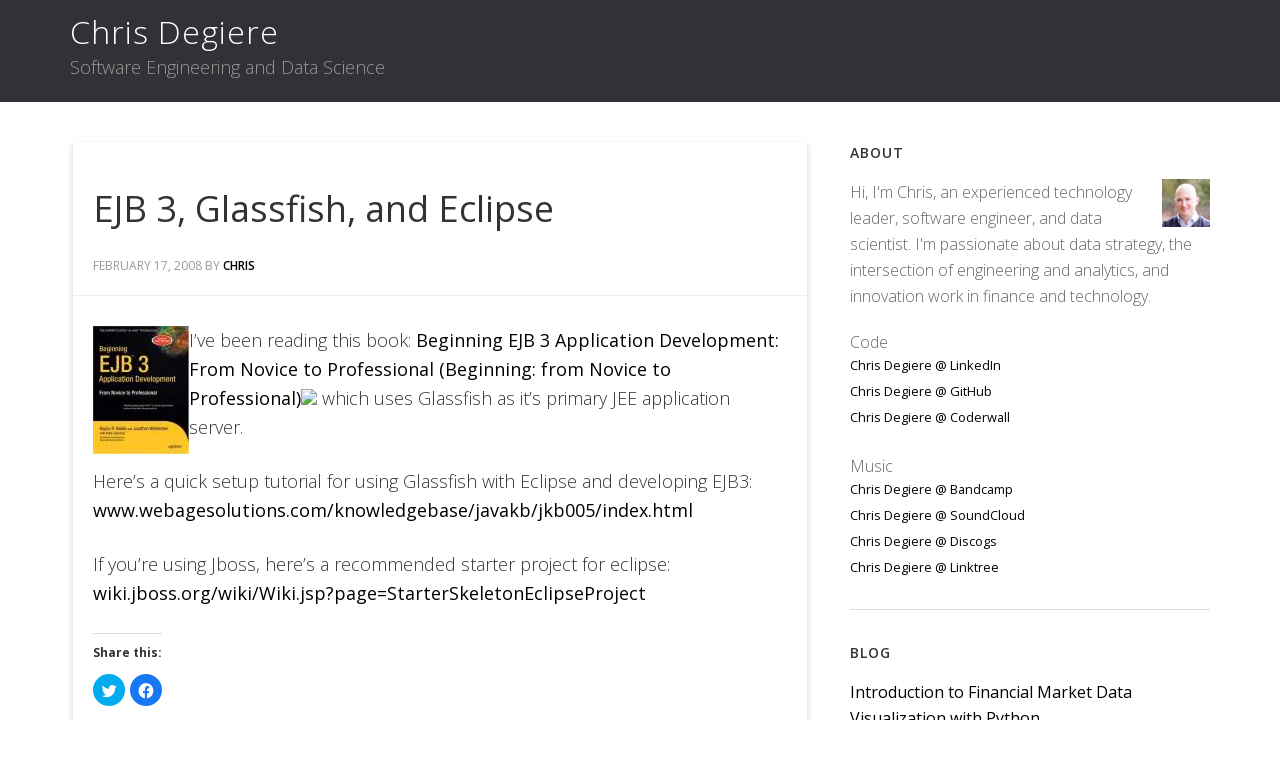

--- FILE ---
content_type: text/html; charset=UTF-8
request_url: http://chrisdegiere.com/ejb3-glassfish-and-eclipse/
body_size: 6915
content:
<!DOCTYPE html>
<html lang="en-US">
<head >
<meta charset="UTF-8" />
<meta name="viewport" content="width=device-width, initial-scale=1" />
<title>EJB 3, Glassfish, and Eclipse</title>
<link rel='dns-prefetch' href='//fonts.googleapis.com' />
<link rel='dns-prefetch' href='//netdna.bootstrapcdn.com' />
<link rel='dns-prefetch' href='//s.w.org' />
<link rel='dns-prefetch' href='//v0.wordpress.com' />
<link rel='dns-prefetch' href='//i0.wp.com' />
<link rel='dns-prefetch' href='//i1.wp.com' />
<link rel='dns-prefetch' href='//i2.wp.com' />
<link rel='dns-prefetch' href='//widgets.wp.com' />
<link rel='dns-prefetch' href='//s0.wp.com' />
<link rel='dns-prefetch' href='//0.gravatar.com' />
<link rel='dns-prefetch' href='//1.gravatar.com' />
<link rel='dns-prefetch' href='//2.gravatar.com' />
<link rel="alternate" type="application/rss+xml" title="Chris Degiere &raquo; Feed" href="http://chrisdegiere.com/feed/" />
<link rel="alternate" type="application/rss+xml" title="Chris Degiere &raquo; Comments Feed" href="http://chrisdegiere.com/comments/feed/" />
<link rel="canonical" href="http://chrisdegiere.com/ejb3-glassfish-and-eclipse/" />
		<!-- This site uses the Google Analytics by MonsterInsights plugin v7.16.2 - Using Analytics tracking - https://www.monsterinsights.com/ -->
		<!-- Note: MonsterInsights is not currently configured on this site. The site owner needs to authenticate with Google Analytics in the MonsterInsights settings panel. -->
					<!-- No UA code set -->
				<!-- / Google Analytics by MonsterInsights -->
				<script type="text/javascript">
			window._wpemojiSettings = {"baseUrl":"https:\/\/s.w.org\/images\/core\/emoji\/13.0.0\/72x72\/","ext":".png","svgUrl":"https:\/\/s.w.org\/images\/core\/emoji\/13.0.0\/svg\/","svgExt":".svg","source":{"concatemoji":"http:\/\/chrisdegiere.com\/wp-includes\/js\/wp-emoji-release.min.js?ver=5.5.11"}};
			!function(e,a,t){var n,r,o,i=a.createElement("canvas"),p=i.getContext&&i.getContext("2d");function s(e,t){var a=String.fromCharCode;p.clearRect(0,0,i.width,i.height),p.fillText(a.apply(this,e),0,0);e=i.toDataURL();return p.clearRect(0,0,i.width,i.height),p.fillText(a.apply(this,t),0,0),e===i.toDataURL()}function c(e){var t=a.createElement("script");t.src=e,t.defer=t.type="text/javascript",a.getElementsByTagName("head")[0].appendChild(t)}for(o=Array("flag","emoji"),t.supports={everything:!0,everythingExceptFlag:!0},r=0;r<o.length;r++)t.supports[o[r]]=function(e){if(!p||!p.fillText)return!1;switch(p.textBaseline="top",p.font="600 32px Arial",e){case"flag":return s([127987,65039,8205,9895,65039],[127987,65039,8203,9895,65039])?!1:!s([55356,56826,55356,56819],[55356,56826,8203,55356,56819])&&!s([55356,57332,56128,56423,56128,56418,56128,56421,56128,56430,56128,56423,56128,56447],[55356,57332,8203,56128,56423,8203,56128,56418,8203,56128,56421,8203,56128,56430,8203,56128,56423,8203,56128,56447]);case"emoji":return!s([55357,56424,8205,55356,57212],[55357,56424,8203,55356,57212])}return!1}(o[r]),t.supports.everything=t.supports.everything&&t.supports[o[r]],"flag"!==o[r]&&(t.supports.everythingExceptFlag=t.supports.everythingExceptFlag&&t.supports[o[r]]);t.supports.everythingExceptFlag=t.supports.everythingExceptFlag&&!t.supports.flag,t.DOMReady=!1,t.readyCallback=function(){t.DOMReady=!0},t.supports.everything||(n=function(){t.readyCallback()},a.addEventListener?(a.addEventListener("DOMContentLoaded",n,!1),e.addEventListener("load",n,!1)):(e.attachEvent("onload",n),a.attachEvent("onreadystatechange",function(){"complete"===a.readyState&&t.readyCallback()})),(n=t.source||{}).concatemoji?c(n.concatemoji):n.wpemoji&&n.twemoji&&(c(n.twemoji),c(n.wpemoji)))}(window,document,window._wpemojiSettings);
		</script>
		<style type="text/css">
img.wp-smiley,
img.emoji {
	display: inline !important;
	border: none !important;
	box-shadow: none !important;
	height: 1em !important;
	width: 1em !important;
	margin: 0 .07em !important;
	vertical-align: -0.1em !important;
	background: none !important;
	padding: 0 !important;
}
</style>
	<link rel='stylesheet' id='epik-theme-css'  href='http://chrisdegiere.com/wp-content/themes/epik/style.css?ver=1.4' type='text/css' media='all' />
<link rel='stylesheet' id='wp-block-library-css'  href='http://chrisdegiere.com/wp-includes/css/dist/block-library/style.min.css?ver=5.5.11' type='text/css' media='all' />
<style id='wp-block-library-inline-css' type='text/css'>
.has-text-align-justify{text-align:justify;}
</style>
<link rel='stylesheet' id='contact-form-7-css'  href='http://chrisdegiere.com/wp-content/plugins/contact-form-7/includes/css/styles.css?ver=5.4' type='text/css' media='all' />
<link rel='stylesheet' id='cwb-css-css'  href='http://chrisdegiere.com/wp-content/plugins/my-coderwall-badges/css/style.css?ver=5.5.11' type='text/css' media='all' />
<link rel='stylesheet' id='monsterinsights-popular-posts-style-css'  href='http://chrisdegiere.com/wp-content/plugins/google-analytics-for-wordpress/assets/css/frontend.min.css?ver=7.16.2' type='text/css' media='all' />
<link rel='stylesheet' id='dashicons-css'  href='http://chrisdegiere.com/wp-includes/css/dashicons.min.css?ver=5.5.11' type='text/css' media='all' />
<link rel='stylesheet' id='google-font-css'  href='//fonts.googleapis.com/css?family=Open+Sans%3A300%2C400%2C600%2C700&#038;ver=3.3.3' type='text/css' media='all' />
<link rel='stylesheet' id='prefix-font-awesome-css'  href='//netdna.bootstrapcdn.com/font-awesome/4.0.3/css/font-awesome.css?ver=4.0.3' type='text/css' media='all' />
<link rel='stylesheet' id='social-logos-css'  href='http://chrisdegiere.com/wp-content/plugins/jetpack/_inc/social-logos/social-logos.min.css?ver=9.4.2' type='text/css' media='all' />
<link rel='stylesheet' id='jetpack_css-css'  href='http://chrisdegiere.com/wp-content/plugins/jetpack/css/jetpack.css?ver=9.4.2' type='text/css' media='all' />
<script type='text/javascript' src='http://chrisdegiere.com/wp-includes/js/jquery/jquery.js?ver=1.12.4-wp' id='jquery-core-js'></script>
<script type='text/javascript' id='jetpack_related-posts-js-extra'>
/* <![CDATA[ */
var related_posts_js_options = {"post_heading":"h4"};
/* ]]> */
</script>
<script type='text/javascript' src='http://chrisdegiere.com/wp-content/plugins/jetpack/_inc/build/related-posts/related-posts.min.js?ver=20201207' id='jetpack_related-posts-js'></script>
<script type='text/javascript' src='http://chrisdegiere.com/wp-content/themes/epik/js/responsive-menu.js?ver=1.0.0' id='epik-responsive-menu-js'></script>
<link rel="https://api.w.org/" href="http://chrisdegiere.com/wp-json/" /><link rel="alternate" type="application/json" href="http://chrisdegiere.com/wp-json/wp/v2/posts/98" /><link rel="EditURI" type="application/rsd+xml" title="RSD" href="http://chrisdegiere.com/xmlrpc.php?rsd" />
<link rel="alternate" type="application/json+oembed" href="http://chrisdegiere.com/wp-json/oembed/1.0/embed?url=http%3A%2F%2Fchrisdegiere.com%2Fejb3-glassfish-and-eclipse%2F" />
<link rel="alternate" type="text/xml+oembed" href="http://chrisdegiere.com/wp-json/oembed/1.0/embed?url=http%3A%2F%2Fchrisdegiere.com%2Fejb3-glassfish-and-eclipse%2F&#038;format=xml" />
	<!-- Shortn.It version 1.7.4 -->
	<link rel="shorturl" href="http://chrisdegiere.com/AGowj">
	<link rel="shortlink" href="http://chrisdegiere.com/AGowj">
	<!-- End Shortn.It -->
<link rel="apple-touch-icon" sizes="180x180" href="/wp-content/uploads/fbrfg/apple-touch-icon.png">
<link rel="icon" type="image/png" href="/wp-content/uploads/fbrfg/favicon-32x32.png" sizes="32x32">
<link rel="icon" type="image/png" href="/wp-content/uploads/fbrfg/favicon-16x16.png" sizes="16x16">
<link rel="manifest" href="/wp-content/uploads/fbrfg/manifest.json">
<link rel="mask-icon" href="/wp-content/uploads/fbrfg/safari-pinned-tab.svg" color="#5bbad5">
<link rel="shortcut icon" href="/wp-content/uploads/fbrfg/favicon.ico">
<meta name="msapplication-config" content="/wp-content/uploads/fbrfg/browserconfig.xml">
<meta name="theme-color" content="#ffffff"><style type='text/css'>img#wpstats{display:none}</style><style type="text/css" id="custom-background-css">
body.custom-background { background-color: #ffffff; }
</style>
	
<!-- Jetpack Open Graph Tags -->
<meta property="og:type" content="article" />
<meta property="og:title" content="EJB 3, Glassfish, and Eclipse" />
<meta property="og:url" content="http://chrisdegiere.com/ejb3-glassfish-and-eclipse/" />
<meta property="og:description" content="I&#8217;ve been reading this book: Beginning EJB 3 Application Development: From Novice to Professional (Beginning: from Novice to Professional) which uses Glassfish as it&#8217;s primary JEE appli…" />
<meta property="article:published_time" content="2008-02-18T03:16:03+00:00" />
<meta property="article:modified_time" content="2010-09-07T16:49:33+00:00" />
<meta property="og:site_name" content="Chris Degiere" />
<meta property="og:image" content="https://s0.wp.com/i/blank.jpg" />
<meta property="og:locale" content="en_US" />
<meta name="twitter:text:title" content="EJB 3, Glassfish, and Eclipse" />
<meta name="twitter:card" content="summary" />

<!-- End Jetpack Open Graph Tags -->
</head>
<body class="post-template-default single single-post postid-98 single-format-standard custom-background header-full-width content-sidebar genesis-breadcrumbs-hidden genesis-footer-widgets-hidden" itemscope itemtype="https://schema.org/WebPage"><div class="site-container"><div class="head-wrap"><header class="site-header" itemscope itemtype="https://schema.org/WPHeader"><div class="wrap"><div class="title-area"><p class="site-title" itemprop="headline"><a href="http://chrisdegiere.com/">Chris Degiere</a></p><p class="site-description" itemprop="description">Software Engineering and Data Science</p></div></div></header></div><div class="site-inner"><div class="wrap"><div class="content-sidebar-wrap"><main class="content"><article class="post-98 post type-post status-publish format-standard category-eclipse category-java entry" aria-label="EJB 3, Glassfish, and Eclipse" itemscope itemtype="https://schema.org/CreativeWork"><header class="entry-header"><h1 class="entry-title" itemprop="headline">EJB 3, Glassfish, and Eclipse</h1>
<p class="entry-meta"><time class="entry-time" itemprop="datePublished" datetime="2008-02-17T19:16:03-08:00">February 17, 2008</time> By <span class="entry-author" itemprop="author" itemscope itemtype="https://schema.org/Person"><a href="http://chrisdegiere.com/author/admin/" class="entry-author-link" rel="author" itemprop="url"><span class="entry-author-name" itemprop="name">Chris</span></a></span>  </p></header><div class="entry-content" itemprop="text"><p><img src="https://i2.wp.com/chrisdegiere.com/wp-content/uploads/2008/02/apress-ejb3.thumbnail.jpg" title="Apress - Beginning EJB 3 Application Development" alt="Apress - Beginning EJB 3 Application Development" align="left" data-recalc-dims="1" />I&#8217;ve been reading this book: <a href="http://www.amazon.com/gp/product/1590596714?ie=UTF8&amp;tag=chrdegass-20&amp;linkCode=as2&amp;camp=1789&amp;creative=9325&amp;creativeASIN=1590596714">Beginning EJB 3 Application Development: From Novice to Professional (Beginning: from Novice to Professional)</a><img loading="lazy" src="http://www.assoc-amazon.com/e/ir?t=chrdegass-20&amp;l=as2&amp;o=1&amp;a=1590596714" style="border: medium none  ! important; margin: 0px ! important" border="0" height="1" width="1" /> which uses Glassfish as it&#8217;s primary JEE application server.</p>
<p>Here&#8217;s a quick setup tutorial for using Glassfish with Eclipse and developing EJB3:<br />
<a href="http://www.webagesolutions.com/knowledgebase/javakb/jkb005/index.html" class="autohyperlink">www.webagesolutions.com/knowledgebase/javakb/jkb005/index.html</a></p>
<p>If you&#8217;re using Jboss, here&#8217;s a recommended starter project for eclipse:<br />
<a href="http://wiki.jboss.org/wiki/Wiki.jsp?page=StarterSkeletonEclipseProject" class="autohyperlink">wiki.jboss.org/wiki/Wiki.jsp?page=StarterSkeletonEclipseProject</a></p>
<div class="sharedaddy sd-sharing-enabled"><div class="robots-nocontent sd-block sd-social sd-social-icon sd-sharing"><h3 class="sd-title">Share this:</h3><div class="sd-content"><ul><li class="share-twitter"><a rel="nofollow noopener noreferrer" data-shared="sharing-twitter-98" class="share-twitter sd-button share-icon no-text" href="http://chrisdegiere.com/ejb3-glassfish-and-eclipse/?share=twitter" target="_blank" title="Click to share on Twitter"><span></span><span class="sharing-screen-reader-text">Click to share on Twitter (Opens in new window)</span></a></li><li class="share-facebook"><a rel="nofollow noopener noreferrer" data-shared="sharing-facebook-98" class="share-facebook sd-button share-icon no-text" href="http://chrisdegiere.com/ejb3-glassfish-and-eclipse/?share=facebook" target="_blank" title="Click to share on Facebook"><span></span><span class="sharing-screen-reader-text">Click to share on Facebook (Opens in new window)</span></a></li><li class="share-end"></li></ul></div></div></div><div class='sharedaddy sd-block sd-like jetpack-likes-widget-wrapper jetpack-likes-widget-unloaded' id='like-post-wrapper-120714142-98-693dadc6366e9' data-src='https://widgets.wp.com/likes/#blog_id=120714142&amp;post_id=98&amp;origin=chrisdegiere.com&amp;obj_id=120714142-98-693dadc6366e9' data-name='like-post-frame-120714142-98-693dadc6366e9'><h3 class="sd-title">Like this:</h3><div class='likes-widget-placeholder post-likes-widget-placeholder' style='height: 55px;'><span class='button'><span>Like</span></span> <span class="loading">Loading...</span></div><span class='sd-text-color'></span><a class='sd-link-color'></a></div>
<div id='jp-relatedposts' class='jp-relatedposts' >
	<h3 class="jp-relatedposts-headline"><em>Related</em></h3>
</div></div><footer class="entry-footer"><p class="entry-meta"><span class="entry-categories">Filed Under: <a href="http://chrisdegiere.com/category/eclipse/" rel="category tag">Eclipse</a>, <a href="http://chrisdegiere.com/category/java/" rel="category tag">Java</a></span> </p></footer></article></main><aside class="sidebar sidebar-primary widget-area" role="complementary" aria-label="Primary Sidebar" itemscope itemtype="https://schema.org/WPSideBar"><section id="text-2" class="widget widget_text"><div class="widget-wrap"><h4 class="widget-title widgettitle">About</h4>
			<div class="textwidget"><p>
<img src="https://i0.wp.com/chrisdegiere.com/wp-content/uploads/2014/06/chris.png?resize=48%2C48" align="right" width="48" height="48" data-recalc-dims="1" />
Hi, I'm Chris, an experienced technology leader, software engineer, and data scientist. I'm passionate about data strategy, the intersection of engineering and analytics, and innovation work in finance and technology. 
</p>
<!--
<p>
<a href="http://www.linkedin.com/in/chrisdegiere"><img src="https://i0.wp.com/static.licdn.com/scds/common/u/img/webpromo/btn_viewmy_160x33.png?resize=160%2C33&#038;ssl=1" alt="View Chris Degiere's profile on LinkedIn" width="160" height="33" border="0" data-recalc-dims="1" /></a>
</p>
-->

<div>
Code
<ul  style="font-size: 80%">
<li><a href="https://www.linkedin.com/in/chrisdegiere">Chris Degiere @ LinkedIn</a></li>
<li><a href="https://github.com/degiere">Chris Degiere @ GitHub</a></li>
<li><a href="https://coderwall.com/degiere">Chris Degiere @ Coderwall</a></li>
</ul>
</br>
Music
<ul  style="font-size: 80%">
<li><a href="https://chrisdegiere.bandcamp.com/">Chris Degiere @ Bandcamp</a></li>
<li><a href="https://soundcloud.com/chrisdegiere">Chris Degiere @ SoundCloud</a></li>
<li><a href="https://www.instagram.com/chris_degiere/"
</a></li>
<li><a href="https://www.discogs.com/artist/25109-Chris-Degiere">Chris Degiere @ Discogs</a></li>
<li><a href="https://linktr.ee/degiere">Chris Degiere @ Linktree</a></li>
</ul>
</div></div>
		</div></section>

		<section id="recent-posts-2" class="widget widget_recent_entries"><div class="widget-wrap">
		<h4 class="widget-title widgettitle">Blog</h4>

		<ul>
											<li>
					<a href="http://chrisdegiere.com/introduction-to-financial-market-data-visualization-with-python/">Introduction to Financial Market Data Visualization with Python</a>
									</li>
											<li>
					<a href="http://chrisdegiere.com/interviewed-for-the-striker-report/">Interview with Striker Securities</a>
									</li>
											<li>
					<a href="http://chrisdegiere.com/automated-trading-systems/">Automated Trading Systems</a>
									</li>
											<li>
					<a href="http://chrisdegiere.com/simulating-high-latency-low-bandwidth-connections/">Simulating High Latency Low Bandwidth Connections</a>
									</li>
					</ul>

		</div></section>
<section id="text-379994403" class="widget widget_text"><div class="widget-wrap">			<div class="textwidget"><a class="twitter-timeline" href="https://twitter.com/degiere?ref_src=twsrc%5Etfw">Tweets by degiere</a> <script async src="https://platform.twitter.com/widgets.js" charset="utf-8"></script>
</div>
		</div></section>
</aside></div></div></div><footer class="site-footer" itemscope itemtype="https://schema.org/WPFooter"><div class="wrap"><p></p></div></footer></div>
	<script type="text/javascript">
		window.WPCOM_sharing_counts = {"http:\/\/chrisdegiere.com\/ejb3-glassfish-and-eclipse\/":98};
	</script>
				<script type='text/javascript' src='http://chrisdegiere.com/wp-content/plugins/jetpack/_inc/build/photon/photon.min.js?ver=20191001' id='jetpack-photon-js'></script>
<script type='text/javascript' src='http://chrisdegiere.com/wp-includes/js/dist/vendor/wp-polyfill.min.js?ver=7.4.4' id='wp-polyfill-js'></script>
<script type='text/javascript' id='wp-polyfill-js-after'>
( 'fetch' in window ) || document.write( '<script src="http://chrisdegiere.com/wp-includes/js/dist/vendor/wp-polyfill-fetch.min.js?ver=3.0.0"></scr' + 'ipt>' );( document.contains ) || document.write( '<script src="http://chrisdegiere.com/wp-includes/js/dist/vendor/wp-polyfill-node-contains.min.js?ver=3.42.0"></scr' + 'ipt>' );( window.DOMRect ) || document.write( '<script src="http://chrisdegiere.com/wp-includes/js/dist/vendor/wp-polyfill-dom-rect.min.js?ver=3.42.0"></scr' + 'ipt>' );( window.URL && window.URL.prototype && window.URLSearchParams ) || document.write( '<script src="http://chrisdegiere.com/wp-includes/js/dist/vendor/wp-polyfill-url.min.js?ver=3.6.4"></scr' + 'ipt>' );( window.FormData && window.FormData.prototype.keys ) || document.write( '<script src="http://chrisdegiere.com/wp-includes/js/dist/vendor/wp-polyfill-formdata.min.js?ver=3.0.12"></scr' + 'ipt>' );( Element.prototype.matches && Element.prototype.closest ) || document.write( '<script src="http://chrisdegiere.com/wp-includes/js/dist/vendor/wp-polyfill-element-closest.min.js?ver=2.0.2"></scr' + 'ipt>' );
</script>
<script type='text/javascript' src='http://chrisdegiere.com/wp-includes/js/dist/i18n.min.js?ver=4ab02c8fd541b8cfb8952fe260d21f16' id='wp-i18n-js'></script>
<script type='text/javascript' src='http://chrisdegiere.com/wp-includes/js/dist/vendor/lodash.min.js?ver=4.17.21' id='lodash-js'></script>
<script type='text/javascript' id='lodash-js-after'>
window.lodash = _.noConflict();
</script>
<script type='text/javascript' src='http://chrisdegiere.com/wp-includes/js/dist/url.min.js?ver=d80b474ffb72c3b6933165cc1b3419f6' id='wp-url-js'></script>
<script type='text/javascript' src='http://chrisdegiere.com/wp-includes/js/dist/hooks.min.js?ver=63769290dead574c40a54748f22ada71' id='wp-hooks-js'></script>
<script type='text/javascript' id='wp-api-fetch-js-translations'>
( function( domain, translations ) {
	var localeData = translations.locale_data[ domain ] || translations.locale_data.messages;
	localeData[""].domain = domain;
	wp.i18n.setLocaleData( localeData, domain );
} )( "default", { "locale_data": { "messages": { "": {} } } } );
</script>
<script type='text/javascript' src='http://chrisdegiere.com/wp-includes/js/dist/api-fetch.min.js?ver=0bb73d10eeea78a4d642cdd686ca7f59' id='wp-api-fetch-js'></script>
<script type='text/javascript' id='wp-api-fetch-js-after'>
wp.apiFetch.use( wp.apiFetch.createRootURLMiddleware( "http://chrisdegiere.com/wp-json/" ) );
wp.apiFetch.nonceMiddleware = wp.apiFetch.createNonceMiddleware( "2bda1a8886" );
wp.apiFetch.use( wp.apiFetch.nonceMiddleware );
wp.apiFetch.use( wp.apiFetch.mediaUploadMiddleware );
wp.apiFetch.nonceEndpoint = "http://chrisdegiere.com/wp-admin/admin-ajax.php?action=rest-nonce";
</script>
<script type='text/javascript' id='contact-form-7-js-extra'>
/* <![CDATA[ */
var wpcf7 = [];
/* ]]> */
</script>
<script type='text/javascript' src='http://chrisdegiere.com/wp-content/plugins/contact-form-7/includes/js/index.js?ver=5.4' id='contact-form-7-js'></script>
<script type='text/javascript' src='http://chrisdegiere.com/wp-includes/js/wp-embed.min.js?ver=5.5.11' id='wp-embed-js'></script>
<script type='text/javascript' src='http://chrisdegiere.com/wp-content/plugins/jetpack/_inc/build/postmessage.min.js?ver=9.4.2' id='postmessage-js'></script>
<script type='text/javascript' src='http://chrisdegiere.com/wp-content/plugins/jetpack/_inc/build/jquery.jetpack-resize.min.js?ver=9.4.2' id='jetpack_resize-js'></script>
<script type='text/javascript' src='http://chrisdegiere.com/wp-content/plugins/jetpack/_inc/build/likes/queuehandler.min.js?ver=9.4.2' id='jetpack_likes_queuehandler-js'></script>
<script type='text/javascript' id='sharing-js-js-extra'>
/* <![CDATA[ */
var sharing_js_options = {"lang":"en","counts":"1","is_stats_active":"1"};
/* ]]> */
</script>
<script type='text/javascript' src='http://chrisdegiere.com/wp-content/plugins/jetpack/_inc/build/sharedaddy/sharing.min.js?ver=9.4.2' id='sharing-js-js'></script>
<script type='text/javascript' id='sharing-js-js-after'>
var windowOpen;
			document.body.addEventListener( 'click', function ( event ) {
				if ( event.target && (
					event.target.matches && event.target.matches( 'a.share-twitter' ) ||
					event.target.msMatchesSelector && event.target.msMatchesSelector( 'a.share-twitter' )
				) ) {
					// If there's another sharing window open, close it.
					if ( typeof windowOpen !== 'undefined' ) {
						windowOpen.close();
					}
					windowOpen = window.open( event.target.getAttribute( 'href' ), 'wpcomtwitter', 'menubar=1,resizable=1,width=600,height=350' );
					return false;
				}
			} );
var windowOpen;
			document.body.addEventListener( 'click', function ( event ) {
				if ( event.target && (
					event.target.matches && event.target.matches( 'a.share-facebook' ) ||
					event.target.msMatchesSelector && event.target.msMatchesSelector( 'a.share-facebook' )
				) ) {
					// If there's another sharing window open, close it.
					if ( typeof windowOpen !== 'undefined' ) {
						windowOpen.close();
					}
					windowOpen = window.open( event.target.getAttribute( 'href' ), 'wpcomfacebook', 'menubar=1,resizable=1,width=600,height=400' );
					return false;
				}
			} );
</script>
	<iframe src='https://widgets.wp.com/likes/master.html?ver=202550#ver=202550' scrolling='no' id='likes-master' name='likes-master' style='display:none;'></iframe>
	<div id='likes-other-gravatars'><div class="likes-text"><span>%d</span> bloggers like this:</div><ul class="wpl-avatars sd-like-gravatars"></ul></div>
	<script src='https://stats.wp.com/e-202550.js' defer></script>
<script>
	_stq = window._stq || [];
	_stq.push([ 'view', {v:'ext',j:'1:9.4.2',blog:'120714142',post:'98',tz:'-8',srv:'chrisdegiere.com'} ]);
	_stq.push([ 'clickTrackerInit', '120714142', '98' ]);
</script>
</body></html>


--- FILE ---
content_type: text/css
request_url: http://chrisdegiere.com/wp-content/plugins/my-coderwall-badges/css/style.css?ver=5.5.11
body_size: 91
content:
img.cwbtip {
	float: left;
	margin-right: 10px;
	margin-bottom: 10px;
	width: 60px;
	height: 60px;
}